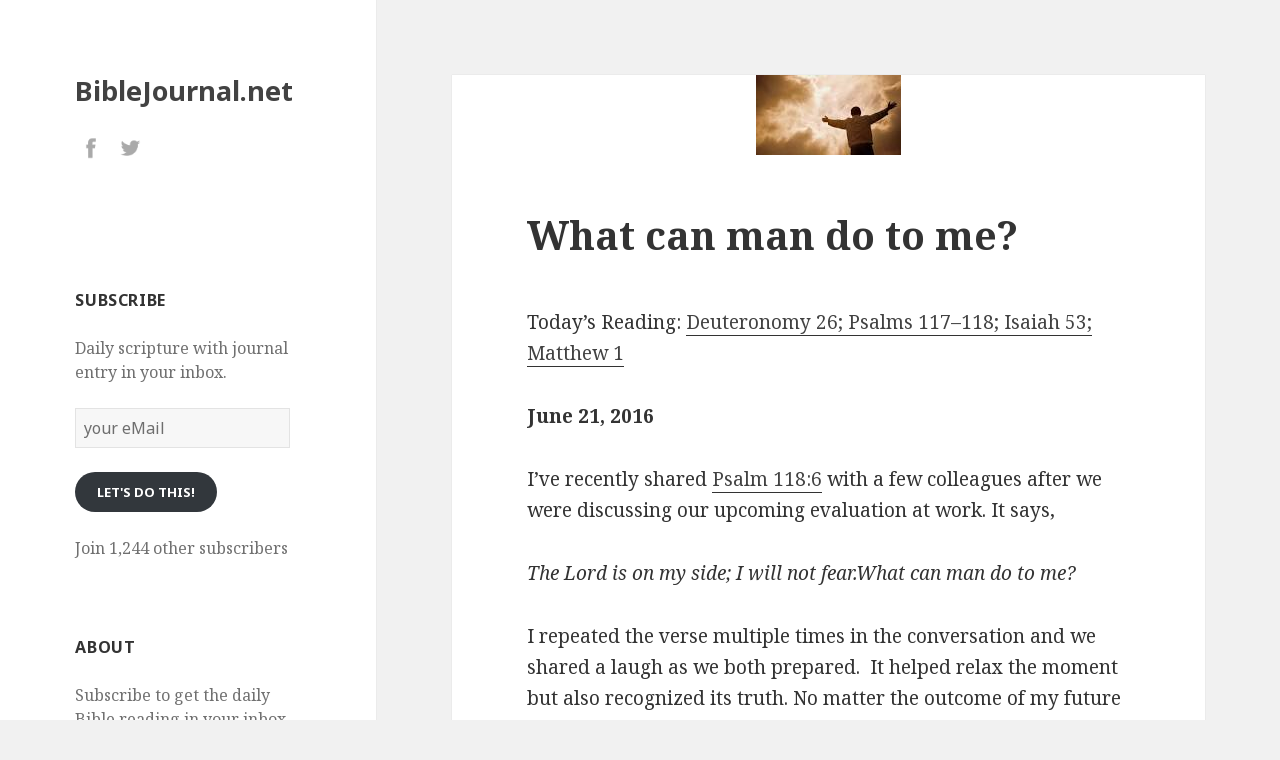

--- FILE ---
content_type: text/html; charset=UTF-8
request_url: https://www.biblejournal.net/2016/06/21/what-can-man-do-to-me/
body_size: 19451
content:
<!DOCTYPE html>
<html lang="en-US" class="no-js">
<head>
	<meta charset="UTF-8">
	<meta name="viewport" content="width=device-width">
	<link rel="profile" href="http://gmpg.org/xfn/11">
	<link rel="pingback" href="https://www.biblejournal.net/xmlrpc.php">
	<!--[if lt IE 9]>
	<script src="https://www.biblejournal.net/wp-content/themes/twentyfifteen-child/js/html5.js"></script>
	<![endif]-->
	<script>(function(html){html.className = html.className.replace(/\bno-js\b/,'js')})(document.documentElement);</script>
<title>What can man do to me? &#8211; BibleJournal.net</title>
<meta name='robots' content='max-image-preview:large' />
<!-- Jetpack Site Verification Tags -->
<meta name="google-site-verification" content="t3lQ4VBTDuqlMin1ql6s6BS8mZS2IGaxazB9vJzUraA" />
<link rel='dns-prefetch' href='//secure.gravatar.com' />
<link rel='dns-prefetch' href='//stats.wp.com' />
<link rel='dns-prefetch' href='//fonts.googleapis.com' />
<link rel='dns-prefetch' href='//v0.wordpress.com' />
<link rel='dns-prefetch' href='//widgets.wp.com' />
<link rel='dns-prefetch' href='//s0.wp.com' />
<link rel='dns-prefetch' href='//0.gravatar.com' />
<link rel='dns-prefetch' href='//1.gravatar.com' />
<link rel='dns-prefetch' href='//2.gravatar.com' />
<link rel='preconnect' href='//c0.wp.com' />
<link rel="alternate" type="application/rss+xml" title="BibleJournal.net &raquo; Feed" href="https://www.biblejournal.net/feed/" />
<link rel="alternate" type="application/rss+xml" title="BibleJournal.net &raquo; Comments Feed" href="https://www.biblejournal.net/comments/feed/" />
<link rel="alternate" type="application/rss+xml" title="BibleJournal.net &raquo; What can man do to me? Comments Feed" href="https://www.biblejournal.net/2016/06/21/what-can-man-do-to-me/feed/" />
<link rel="alternate" title="oEmbed (JSON)" type="application/json+oembed" href="https://www.biblejournal.net/wp-json/oembed/1.0/embed?url=https%3A%2F%2Fwww.biblejournal.net%2F2016%2F06%2F21%2Fwhat-can-man-do-to-me%2F" />
<link rel="alternate" title="oEmbed (XML)" type="text/xml+oembed" href="https://www.biblejournal.net/wp-json/oembed/1.0/embed?url=https%3A%2F%2Fwww.biblejournal.net%2F2016%2F06%2F21%2Fwhat-can-man-do-to-me%2F&#038;format=xml" />
		<!-- This site uses the Google Analytics by ExactMetrics plugin v8.11.1 - Using Analytics tracking - https://www.exactmetrics.com/ -->
		<!-- Note: ExactMetrics is not currently configured on this site. The site owner needs to authenticate with Google Analytics in the ExactMetrics settings panel. -->
					<!-- No tracking code set -->
				<!-- / Google Analytics by ExactMetrics -->
		<style id='wp-img-auto-sizes-contain-inline-css' type='text/css'>
img:is([sizes=auto i],[sizes^="auto," i]){contain-intrinsic-size:3000px 1500px}
/*# sourceURL=wp-img-auto-sizes-contain-inline-css */
</style>
<link rel='stylesheet' id='jetpack_related-posts-css' href='https://c0.wp.com/p/jetpack/15.4/modules/related-posts/related-posts.css' type='text/css' media='all' />
<style id='wp-emoji-styles-inline-css' type='text/css'>

	img.wp-smiley, img.emoji {
		display: inline !important;
		border: none !important;
		box-shadow: none !important;
		height: 1em !important;
		width: 1em !important;
		margin: 0 0.07em !important;
		vertical-align: -0.1em !important;
		background: none !important;
		padding: 0 !important;
	}
/*# sourceURL=wp-emoji-styles-inline-css */
</style>
<style id='wp-block-library-inline-css' type='text/css'>
:root{--wp-block-synced-color:#7a00df;--wp-block-synced-color--rgb:122,0,223;--wp-bound-block-color:var(--wp-block-synced-color);--wp-editor-canvas-background:#ddd;--wp-admin-theme-color:#007cba;--wp-admin-theme-color--rgb:0,124,186;--wp-admin-theme-color-darker-10:#006ba1;--wp-admin-theme-color-darker-10--rgb:0,107,160.5;--wp-admin-theme-color-darker-20:#005a87;--wp-admin-theme-color-darker-20--rgb:0,90,135;--wp-admin-border-width-focus:2px}@media (min-resolution:192dpi){:root{--wp-admin-border-width-focus:1.5px}}.wp-element-button{cursor:pointer}:root .has-very-light-gray-background-color{background-color:#eee}:root .has-very-dark-gray-background-color{background-color:#313131}:root .has-very-light-gray-color{color:#eee}:root .has-very-dark-gray-color{color:#313131}:root .has-vivid-green-cyan-to-vivid-cyan-blue-gradient-background{background:linear-gradient(135deg,#00d084,#0693e3)}:root .has-purple-crush-gradient-background{background:linear-gradient(135deg,#34e2e4,#4721fb 50%,#ab1dfe)}:root .has-hazy-dawn-gradient-background{background:linear-gradient(135deg,#faaca8,#dad0ec)}:root .has-subdued-olive-gradient-background{background:linear-gradient(135deg,#fafae1,#67a671)}:root .has-atomic-cream-gradient-background{background:linear-gradient(135deg,#fdd79a,#004a59)}:root .has-nightshade-gradient-background{background:linear-gradient(135deg,#330968,#31cdcf)}:root .has-midnight-gradient-background{background:linear-gradient(135deg,#020381,#2874fc)}:root{--wp--preset--font-size--normal:16px;--wp--preset--font-size--huge:42px}.has-regular-font-size{font-size:1em}.has-larger-font-size{font-size:2.625em}.has-normal-font-size{font-size:var(--wp--preset--font-size--normal)}.has-huge-font-size{font-size:var(--wp--preset--font-size--huge)}.has-text-align-center{text-align:center}.has-text-align-left{text-align:left}.has-text-align-right{text-align:right}.has-fit-text{white-space:nowrap!important}#end-resizable-editor-section{display:none}.aligncenter{clear:both}.items-justified-left{justify-content:flex-start}.items-justified-center{justify-content:center}.items-justified-right{justify-content:flex-end}.items-justified-space-between{justify-content:space-between}.screen-reader-text{border:0;clip-path:inset(50%);height:1px;margin:-1px;overflow:hidden;padding:0;position:absolute;width:1px;word-wrap:normal!important}.screen-reader-text:focus{background-color:#ddd;clip-path:none;color:#444;display:block;font-size:1em;height:auto;left:5px;line-height:normal;padding:15px 23px 14px;text-decoration:none;top:5px;width:auto;z-index:100000}html :where(.has-border-color){border-style:solid}html :where([style*=border-top-color]){border-top-style:solid}html :where([style*=border-right-color]){border-right-style:solid}html :where([style*=border-bottom-color]){border-bottom-style:solid}html :where([style*=border-left-color]){border-left-style:solid}html :where([style*=border-width]){border-style:solid}html :where([style*=border-top-width]){border-top-style:solid}html :where([style*=border-right-width]){border-right-style:solid}html :where([style*=border-bottom-width]){border-bottom-style:solid}html :where([style*=border-left-width]){border-left-style:solid}html :where(img[class*=wp-image-]){height:auto;max-width:100%}:where(figure){margin:0 0 1em}html :where(.is-position-sticky){--wp-admin--admin-bar--position-offset:var(--wp-admin--admin-bar--height,0px)}@media screen and (max-width:600px){html :where(.is-position-sticky){--wp-admin--admin-bar--position-offset:0px}}

/*# sourceURL=wp-block-library-inline-css */
</style><style id='global-styles-inline-css' type='text/css'>
:root{--wp--preset--aspect-ratio--square: 1;--wp--preset--aspect-ratio--4-3: 4/3;--wp--preset--aspect-ratio--3-4: 3/4;--wp--preset--aspect-ratio--3-2: 3/2;--wp--preset--aspect-ratio--2-3: 2/3;--wp--preset--aspect-ratio--16-9: 16/9;--wp--preset--aspect-ratio--9-16: 9/16;--wp--preset--color--black: #000000;--wp--preset--color--cyan-bluish-gray: #abb8c3;--wp--preset--color--white: #ffffff;--wp--preset--color--pale-pink: #f78da7;--wp--preset--color--vivid-red: #cf2e2e;--wp--preset--color--luminous-vivid-orange: #ff6900;--wp--preset--color--luminous-vivid-amber: #fcb900;--wp--preset--color--light-green-cyan: #7bdcb5;--wp--preset--color--vivid-green-cyan: #00d084;--wp--preset--color--pale-cyan-blue: #8ed1fc;--wp--preset--color--vivid-cyan-blue: #0693e3;--wp--preset--color--vivid-purple: #9b51e0;--wp--preset--gradient--vivid-cyan-blue-to-vivid-purple: linear-gradient(135deg,rgb(6,147,227) 0%,rgb(155,81,224) 100%);--wp--preset--gradient--light-green-cyan-to-vivid-green-cyan: linear-gradient(135deg,rgb(122,220,180) 0%,rgb(0,208,130) 100%);--wp--preset--gradient--luminous-vivid-amber-to-luminous-vivid-orange: linear-gradient(135deg,rgb(252,185,0) 0%,rgb(255,105,0) 100%);--wp--preset--gradient--luminous-vivid-orange-to-vivid-red: linear-gradient(135deg,rgb(255,105,0) 0%,rgb(207,46,46) 100%);--wp--preset--gradient--very-light-gray-to-cyan-bluish-gray: linear-gradient(135deg,rgb(238,238,238) 0%,rgb(169,184,195) 100%);--wp--preset--gradient--cool-to-warm-spectrum: linear-gradient(135deg,rgb(74,234,220) 0%,rgb(151,120,209) 20%,rgb(207,42,186) 40%,rgb(238,44,130) 60%,rgb(251,105,98) 80%,rgb(254,248,76) 100%);--wp--preset--gradient--blush-light-purple: linear-gradient(135deg,rgb(255,206,236) 0%,rgb(152,150,240) 100%);--wp--preset--gradient--blush-bordeaux: linear-gradient(135deg,rgb(254,205,165) 0%,rgb(254,45,45) 50%,rgb(107,0,62) 100%);--wp--preset--gradient--luminous-dusk: linear-gradient(135deg,rgb(255,203,112) 0%,rgb(199,81,192) 50%,rgb(65,88,208) 100%);--wp--preset--gradient--pale-ocean: linear-gradient(135deg,rgb(255,245,203) 0%,rgb(182,227,212) 50%,rgb(51,167,181) 100%);--wp--preset--gradient--electric-grass: linear-gradient(135deg,rgb(202,248,128) 0%,rgb(113,206,126) 100%);--wp--preset--gradient--midnight: linear-gradient(135deg,rgb(2,3,129) 0%,rgb(40,116,252) 100%);--wp--preset--font-size--small: 13px;--wp--preset--font-size--medium: 20px;--wp--preset--font-size--large: 36px;--wp--preset--font-size--x-large: 42px;--wp--preset--spacing--20: 0.44rem;--wp--preset--spacing--30: 0.67rem;--wp--preset--spacing--40: 1rem;--wp--preset--spacing--50: 1.5rem;--wp--preset--spacing--60: 2.25rem;--wp--preset--spacing--70: 3.38rem;--wp--preset--spacing--80: 5.06rem;--wp--preset--shadow--natural: 6px 6px 9px rgba(0, 0, 0, 0.2);--wp--preset--shadow--deep: 12px 12px 50px rgba(0, 0, 0, 0.4);--wp--preset--shadow--sharp: 6px 6px 0px rgba(0, 0, 0, 0.2);--wp--preset--shadow--outlined: 6px 6px 0px -3px rgb(255, 255, 255), 6px 6px rgb(0, 0, 0);--wp--preset--shadow--crisp: 6px 6px 0px rgb(0, 0, 0);}:where(.is-layout-flex){gap: 0.5em;}:where(.is-layout-grid){gap: 0.5em;}body .is-layout-flex{display: flex;}.is-layout-flex{flex-wrap: wrap;align-items: center;}.is-layout-flex > :is(*, div){margin: 0;}body .is-layout-grid{display: grid;}.is-layout-grid > :is(*, div){margin: 0;}:where(.wp-block-columns.is-layout-flex){gap: 2em;}:where(.wp-block-columns.is-layout-grid){gap: 2em;}:where(.wp-block-post-template.is-layout-flex){gap: 1.25em;}:where(.wp-block-post-template.is-layout-grid){gap: 1.25em;}.has-black-color{color: var(--wp--preset--color--black) !important;}.has-cyan-bluish-gray-color{color: var(--wp--preset--color--cyan-bluish-gray) !important;}.has-white-color{color: var(--wp--preset--color--white) !important;}.has-pale-pink-color{color: var(--wp--preset--color--pale-pink) !important;}.has-vivid-red-color{color: var(--wp--preset--color--vivid-red) !important;}.has-luminous-vivid-orange-color{color: var(--wp--preset--color--luminous-vivid-orange) !important;}.has-luminous-vivid-amber-color{color: var(--wp--preset--color--luminous-vivid-amber) !important;}.has-light-green-cyan-color{color: var(--wp--preset--color--light-green-cyan) !important;}.has-vivid-green-cyan-color{color: var(--wp--preset--color--vivid-green-cyan) !important;}.has-pale-cyan-blue-color{color: var(--wp--preset--color--pale-cyan-blue) !important;}.has-vivid-cyan-blue-color{color: var(--wp--preset--color--vivid-cyan-blue) !important;}.has-vivid-purple-color{color: var(--wp--preset--color--vivid-purple) !important;}.has-black-background-color{background-color: var(--wp--preset--color--black) !important;}.has-cyan-bluish-gray-background-color{background-color: var(--wp--preset--color--cyan-bluish-gray) !important;}.has-white-background-color{background-color: var(--wp--preset--color--white) !important;}.has-pale-pink-background-color{background-color: var(--wp--preset--color--pale-pink) !important;}.has-vivid-red-background-color{background-color: var(--wp--preset--color--vivid-red) !important;}.has-luminous-vivid-orange-background-color{background-color: var(--wp--preset--color--luminous-vivid-orange) !important;}.has-luminous-vivid-amber-background-color{background-color: var(--wp--preset--color--luminous-vivid-amber) !important;}.has-light-green-cyan-background-color{background-color: var(--wp--preset--color--light-green-cyan) !important;}.has-vivid-green-cyan-background-color{background-color: var(--wp--preset--color--vivid-green-cyan) !important;}.has-pale-cyan-blue-background-color{background-color: var(--wp--preset--color--pale-cyan-blue) !important;}.has-vivid-cyan-blue-background-color{background-color: var(--wp--preset--color--vivid-cyan-blue) !important;}.has-vivid-purple-background-color{background-color: var(--wp--preset--color--vivid-purple) !important;}.has-black-border-color{border-color: var(--wp--preset--color--black) !important;}.has-cyan-bluish-gray-border-color{border-color: var(--wp--preset--color--cyan-bluish-gray) !important;}.has-white-border-color{border-color: var(--wp--preset--color--white) !important;}.has-pale-pink-border-color{border-color: var(--wp--preset--color--pale-pink) !important;}.has-vivid-red-border-color{border-color: var(--wp--preset--color--vivid-red) !important;}.has-luminous-vivid-orange-border-color{border-color: var(--wp--preset--color--luminous-vivid-orange) !important;}.has-luminous-vivid-amber-border-color{border-color: var(--wp--preset--color--luminous-vivid-amber) !important;}.has-light-green-cyan-border-color{border-color: var(--wp--preset--color--light-green-cyan) !important;}.has-vivid-green-cyan-border-color{border-color: var(--wp--preset--color--vivid-green-cyan) !important;}.has-pale-cyan-blue-border-color{border-color: var(--wp--preset--color--pale-cyan-blue) !important;}.has-vivid-cyan-blue-border-color{border-color: var(--wp--preset--color--vivid-cyan-blue) !important;}.has-vivid-purple-border-color{border-color: var(--wp--preset--color--vivid-purple) !important;}.has-vivid-cyan-blue-to-vivid-purple-gradient-background{background: var(--wp--preset--gradient--vivid-cyan-blue-to-vivid-purple) !important;}.has-light-green-cyan-to-vivid-green-cyan-gradient-background{background: var(--wp--preset--gradient--light-green-cyan-to-vivid-green-cyan) !important;}.has-luminous-vivid-amber-to-luminous-vivid-orange-gradient-background{background: var(--wp--preset--gradient--luminous-vivid-amber-to-luminous-vivid-orange) !important;}.has-luminous-vivid-orange-to-vivid-red-gradient-background{background: var(--wp--preset--gradient--luminous-vivid-orange-to-vivid-red) !important;}.has-very-light-gray-to-cyan-bluish-gray-gradient-background{background: var(--wp--preset--gradient--very-light-gray-to-cyan-bluish-gray) !important;}.has-cool-to-warm-spectrum-gradient-background{background: var(--wp--preset--gradient--cool-to-warm-spectrum) !important;}.has-blush-light-purple-gradient-background{background: var(--wp--preset--gradient--blush-light-purple) !important;}.has-blush-bordeaux-gradient-background{background: var(--wp--preset--gradient--blush-bordeaux) !important;}.has-luminous-dusk-gradient-background{background: var(--wp--preset--gradient--luminous-dusk) !important;}.has-pale-ocean-gradient-background{background: var(--wp--preset--gradient--pale-ocean) !important;}.has-electric-grass-gradient-background{background: var(--wp--preset--gradient--electric-grass) !important;}.has-midnight-gradient-background{background: var(--wp--preset--gradient--midnight) !important;}.has-small-font-size{font-size: var(--wp--preset--font-size--small) !important;}.has-medium-font-size{font-size: var(--wp--preset--font-size--medium) !important;}.has-large-font-size{font-size: var(--wp--preset--font-size--large) !important;}.has-x-large-font-size{font-size: var(--wp--preset--font-size--x-large) !important;}
/*# sourceURL=global-styles-inline-css */
</style>

<style id='classic-theme-styles-inline-css' type='text/css'>
/*! This file is auto-generated */
.wp-block-button__link{color:#fff;background-color:#32373c;border-radius:9999px;box-shadow:none;text-decoration:none;padding:calc(.667em + 2px) calc(1.333em + 2px);font-size:1.125em}.wp-block-file__button{background:#32373c;color:#fff;text-decoration:none}
/*# sourceURL=/wp-includes/css/classic-themes.min.css */
</style>
<link rel='stylesheet' id='twentyfifteen-fonts-css' href='https://fonts.googleapis.com/css?family=Noto+Sans%3A400italic%2C700italic%2C400%2C700%7CNoto+Serif%3A400italic%2C700italic%2C400%2C700%7CInconsolata%3A400%2C700&#038;subset=latin%2Clatin-ext' type='text/css' media='all' />
<link rel='stylesheet' id='genericons-css' href='https://c0.wp.com/p/jetpack/15.4/_inc/genericons/genericons/genericons.css' type='text/css' media='all' />
<link rel='stylesheet' id='twentyfifteen-style-css' href='https://www.biblejournal.net/wp-content/themes/twentyfifteen-child/style.css?ver=6.9' type='text/css' media='all' />
<style id='twentyfifteen-style-inline-css' type='text/css'>

			.post-navigation .nav-next { background-image: url(https://www.biblejournal.net/wp-content/uploads/2016/06/tissot-woe-to-you-scribes-and-pharisees-747x483.jpg); border-top: 0; }
			.post-navigation .nav-next .post-title, .post-navigation .nav-next a:hover .post-title, .post-navigation .nav-next .meta-nav { color: #fff; }
			.post-navigation .nav-next a:before { background-color: rgba(0, 0, 0, 0.4); }
		
/*# sourceURL=twentyfifteen-style-inline-css */
</style>
<link rel='stylesheet' id='jetpack_likes-css' href='https://c0.wp.com/p/jetpack/15.4/modules/likes/style.css' type='text/css' media='all' />
<link rel='stylesheet' id='jetpack-subscriptions-css' href='https://c0.wp.com/p/jetpack/15.4/_inc/build/subscriptions/subscriptions.min.css' type='text/css' media='all' />
<link rel='stylesheet' id='sharedaddy-css' href='https://c0.wp.com/p/jetpack/15.4/modules/sharedaddy/sharing.css' type='text/css' media='all' />
<link rel='stylesheet' id='social-logos-css' href='https://c0.wp.com/p/jetpack/15.4/_inc/social-logos/social-logos.min.css' type='text/css' media='all' />
<script type="text/javascript" id="jetpack_related-posts-js-extra">
/* <![CDATA[ */
var related_posts_js_options = {"post_heading":"h4"};
//# sourceURL=jetpack_related-posts-js-extra
/* ]]> */
</script>
<script type="text/javascript" src="https://c0.wp.com/p/jetpack/15.4/_inc/build/related-posts/related-posts.min.js" id="jetpack_related-posts-js"></script>
<script type="text/javascript" src="https://c0.wp.com/c/6.9/wp-includes/js/jquery/jquery.min.js" id="jquery-core-js"></script>
<script type="text/javascript" src="https://c0.wp.com/c/6.9/wp-includes/js/jquery/jquery-migrate.min.js" id="jquery-migrate-js"></script>
<link rel="https://api.w.org/" href="https://www.biblejournal.net/wp-json/" /><link rel="alternate" title="JSON" type="application/json" href="https://www.biblejournal.net/wp-json/wp/v2/posts/2319" /><link rel="EditURI" type="application/rsd+xml" title="RSD" href="https://www.biblejournal.net/xmlrpc.php?rsd" />
<link rel="canonical" href="https://www.biblejournal.net/2016/06/21/what-can-man-do-to-me/" />
<link rel='shortlink' href='https://www.biblejournal.net/?p=2319' />
	<style>img#wpstats{display:none}</style>
		<style type="text/css">.recentcomments a{display:inline !important;padding:0 !important;margin:0 !important;}</style>
<!-- Jetpack Open Graph Tags -->
<meta property="og:type" content="article" />
<meta property="og:title" content="What can man do to me?" />
<meta property="og:url" content="https://www.biblejournal.net/2016/06/21/what-can-man-do-to-me/" />
<meta property="og:description" content="Today&#8217;s Reading: Deuteronomy 26; Psalms 117–118; Isaiah 53; Matthew 1 June 21, 2016 I&#8217;ve recently shared Psalm 118:6 with a few colleagues after we were discussing our upcoming evaluati…" />
<meta property="article:published_time" content="2016-06-21T09:00:22+00:00" />
<meta property="article:modified_time" content="2016-06-21T10:47:41+00:00" />
<meta property="article:author" content="https://www.facebook.com/biblejournalnet/" />
<meta property="og:site_name" content="BibleJournal.net" />
<meta property="og:image" content="https://www.biblejournal.net/wp-content/uploads/2016/06/psalms_118-6-1-300x300.jpg" />
<meta property="og:image:width" content="300" />
<meta property="og:image:height" content="300" />
<meta property="og:image:alt" content="psalms_118-6-1" />
<meta property="og:locale" content="en_US" />
<meta name="twitter:text:title" content="What can man do to me?" />
<meta name="twitter:image" content="https://www.biblejournal.net/wp-content/uploads/2016/06/psalms_118-6-1-300x300.jpg?w=640" />
<meta name="twitter:image:alt" content="psalms_118-6-1" />
<meta name="twitter:card" content="summary_large_image" />

<!-- End Jetpack Open Graph Tags -->
<link rel='stylesheet' id='jetpack-swiper-library-css' href='https://c0.wp.com/p/jetpack/15.4/_inc/blocks/swiper.css' type='text/css' media='all' />
<link rel='stylesheet' id='jetpack-carousel-css' href='https://c0.wp.com/p/jetpack/15.4/modules/carousel/jetpack-carousel.css' type='text/css' media='all' />
</head>

<body class="wp-singular post-template-default single single-post postid-2319 single-format-standard wp-theme-twentyfifteen-child">
<div id="page" class="hfeed site">
	<a class="skip-link screen-reader-text" href="#content">Skip to content</a>

	<div id="sidebar" class="sidebar">
		<header id="masthead" class="site-header" role="banner">
			<div class="site-branding">
										<p class="site-title"><a href="https://www.biblejournal.net/" rel="home">BibleJournal.net</a></p>
									<button class="secondary-toggle">Menu and widgets</button>
			</div><!-- .site-branding -->
		</header><!-- .site-header -->

			<div id="secondary" class="secondary">

		
		
					<div id="widget-area" class="widget-area" role="complementary">
				<aside id="text-3" class="widget widget_text">			<div class="textwidget"><div class="relative">
<a href="https://www.facebook.com/biblejournalnet" class="fade" target="_blank"><img src="/wp-content/uploads/2016/07/social_04.png" width="34px" height="30px" style="text-decoration:none;!important"></a>

<a href="https://twitter.com/biblejournalnet" class="fade" target="_blank"><img src="/wp-content/uploads/2016/07/social_05.png" width=34px  height="30px"></a>
</div></div>
		</aside><aside id="blog_subscription-2" class="widget widget_blog_subscription jetpack_subscription_widget"><h2 class="widget-title">Subscribe</h2>
			<div class="wp-block-jetpack-subscriptions__container">
			<form action="#" method="post" accept-charset="utf-8" id="subscribe-blog-blog_subscription-2"
				data-blog="104141775"
				data-post_access_level="everybody" >
									<div id="subscribe-text"><p>Daily scripture with journal entry in your inbox.</p>
</div>
										<p id="subscribe-email">
						<label id="jetpack-subscribe-label"
							class="screen-reader-text"
							for="subscribe-field-blog_subscription-2">
							your eMail						</label>
						<input type="email" name="email" autocomplete="email" required="required"
																					value=""
							id="subscribe-field-blog_subscription-2"
							placeholder="your eMail"
						/>
					</p>

					<p id="subscribe-submit"
											>
						<input type="hidden" name="action" value="subscribe"/>
						<input type="hidden" name="source" value="https://www.biblejournal.net/2016/06/21/what-can-man-do-to-me/"/>
						<input type="hidden" name="sub-type" value="widget"/>
						<input type="hidden" name="redirect_fragment" value="subscribe-blog-blog_subscription-2"/>
						<input type="hidden" id="_wpnonce" name="_wpnonce" value="80db492a48" /><input type="hidden" name="_wp_http_referer" value="/2016/06/21/what-can-man-do-to-me/" />						<button type="submit"
															class="wp-block-button__link"
																					name="jetpack_subscriptions_widget"
						>
							Let's do this!						</button>
					</p>
							</form>
							<div class="wp-block-jetpack-subscriptions__subscount">
					Join 1,244 other subscribers				</div>
						</div>
			
</aside><aside id="text-2" class="widget widget_text"><h2 class="widget-title">About</h2>			<div class="textwidget">Subscribe to get the daily Bible reading in your inbox. Each day someone will be journaling on the reading. The challenge is to read the word daily. We also want to encourage you to post your own journal entry in the comments. Interested in how this got started? <a href="https://www.biblejournal.net/2015/12/23/about/">Learn more.</a></div>
		</aside><aside id="search-2" class="widget widget_search"><h2 class="widget-title">Search for anything</h2><form role="search" method="get" class="search-form" action="https://www.biblejournal.net/">
				<label>
					<span class="screen-reader-text">Search for:</span>
					<input type="search" class="search-field" placeholder="Search &hellip;" value="" name="s" />
				</label>
				<input type="submit" class="search-submit screen-reader-text" value="Search" />
			</form></aside><aside id="tag_cloud-2" class="widget widget_tag_cloud"><h2 class="widget-title">Tags</h2><div class="tagcloud"><a href="https://www.biblejournal.net/tag/anxiety/" class="tag-cloud-link tag-link-597 tag-link-position-1" style="font-size: 9.6041666666667pt;" aria-label="anxiety (13 items)">anxiety</a>
<a href="https://www.biblejournal.net/tag/christmas/" class="tag-cloud-link tag-link-609 tag-link-position-2" style="font-size: 8.5833333333333pt;" aria-label="Christmas (11 items)">Christmas</a>
<a href="https://www.biblejournal.net/tag/david/" class="tag-cloud-link tag-link-878 tag-link-position-3" style="font-size: 10.770833333333pt;" aria-label="david (16 items)">david</a>
<a href="https://www.biblejournal.net/tag/faith/" class="tag-cloud-link tag-link-184 tag-link-position-4" style="font-size: 22pt;" aria-label="faith (99 items)">faith</a>
<a href="https://www.biblejournal.net/tag/fear/" class="tag-cloud-link tag-link-320 tag-link-position-5" style="font-size: 11.5pt;" aria-label="fear (18 items)">fear</a>
<a href="https://www.biblejournal.net/tag/finding-god/" class="tag-cloud-link tag-link-21 tag-link-position-6" style="font-size: 14.416666666667pt;" aria-label="Finding God (29 items)">Finding God</a>
<a href="https://www.biblejournal.net/tag/finding-truth/" class="tag-cloud-link tag-link-38 tag-link-position-7" style="font-size: 13.6875pt;" aria-label="finding truth (26 items)">finding truth</a>
<a href="https://www.biblejournal.net/tag/forgiveness/" class="tag-cloud-link tag-link-3 tag-link-position-8" style="font-size: 15.875pt;" aria-label="forgiveness (37 items)">forgiveness</a>
<a href="https://www.biblejournal.net/tag/glory/" class="tag-cloud-link tag-link-332 tag-link-position-9" style="font-size: 10.770833333333pt;" aria-label="glory (16 items)">glory</a>
<a href="https://www.biblejournal.net/tag/gods-plan/" class="tag-cloud-link tag-link-241 tag-link-position-10" style="font-size: 15.875pt;" aria-label="gods plan (37 items)">gods plan</a>
<a href="https://www.biblejournal.net/tag/gods-will/" class="tag-cloud-link tag-link-240 tag-link-position-11" style="font-size: 11.791666666667pt;" aria-label="gods will (19 items)">gods will</a>
<a href="https://www.biblejournal.net/tag/grace/" class="tag-cloud-link tag-link-211 tag-link-position-12" style="font-size: 19.958333333333pt;" aria-label="Grace (72 items)">Grace</a>
<a href="https://www.biblejournal.net/tag/gratitude/" class="tag-cloud-link tag-link-363 tag-link-position-13" style="font-size: 8.5833333333333pt;" aria-label="gratitude (11 items)">gratitude</a>
<a href="https://www.biblejournal.net/tag/heart/" class="tag-cloud-link tag-link-220 tag-link-position-14" style="font-size: 8.5833333333333pt;" aria-label="heart (11 items)">heart</a>
<a href="https://www.biblejournal.net/tag/holy-spirit/" class="tag-cloud-link tag-link-27 tag-link-position-15" style="font-size: 14.125pt;" aria-label="Holy Spirit (28 items)">Holy Spirit</a>
<a href="https://www.biblejournal.net/tag/hope/" class="tag-cloud-link tag-link-331 tag-link-position-16" style="font-size: 13.6875pt;" aria-label="hope (26 items)">hope</a>
<a href="https://www.biblejournal.net/tag/jesus/" class="tag-cloud-link tag-link-90 tag-link-position-17" style="font-size: 20.25pt;" aria-label="Jesus (74 items)">Jesus</a>
<a href="https://www.biblejournal.net/tag/joy/" class="tag-cloud-link tag-link-274 tag-link-position-18" style="font-size: 13.25pt;" aria-label="Joy (24 items)">Joy</a>
<a href="https://www.biblejournal.net/tag/judging-others/" class="tag-cloud-link tag-link-4 tag-link-position-19" style="font-size: 9.0208333333333pt;" aria-label="judging others (12 items)">judging others</a>
<a href="https://www.biblejournal.net/tag/leadership/" class="tag-cloud-link tag-link-48 tag-link-position-20" style="font-size: 12.958333333333pt;" aria-label="leadership (23 items)">leadership</a>
<a href="https://www.biblejournal.net/tag/light/" class="tag-cloud-link tag-link-41 tag-link-position-21" style="font-size: 9.0208333333333pt;" aria-label="light (12 items)">light</a>
<a href="https://www.biblejournal.net/tag/love/" class="tag-cloud-link tag-link-42 tag-link-position-22" style="font-size: 20.833333333333pt;" aria-label="Love (83 items)">Love</a>
<a href="https://www.biblejournal.net/tag/matthew/" class="tag-cloud-link tag-link-632 tag-link-position-23" style="font-size: 10.041666666667pt;" aria-label="Matthew (14 items)">Matthew</a>
<a href="https://www.biblejournal.net/tag/mercy/" class="tag-cloud-link tag-link-259 tag-link-position-24" style="font-size: 10.333333333333pt;" aria-label="mercy (15 items)">mercy</a>
<a href="https://www.biblejournal.net/tag/obedience/" class="tag-cloud-link tag-link-115 tag-link-position-25" style="font-size: 12.666666666667pt;" aria-label="obedience (22 items)">obedience</a>
<a href="https://www.biblejournal.net/tag/peace/" class="tag-cloud-link tag-link-26 tag-link-position-26" style="font-size: 16.166666666667pt;" aria-label="Peace (39 items)">Peace</a>
<a href="https://www.biblejournal.net/tag/praise/" class="tag-cloud-link tag-link-534 tag-link-position-27" style="font-size: 9.6041666666667pt;" aria-label="Praise (13 items)">Praise</a>
<a href="https://www.biblejournal.net/tag/prayer/" class="tag-cloud-link tag-link-372 tag-link-position-28" style="font-size: 15pt;" aria-label="prayer (32 items)">prayer</a>
<a href="https://www.biblejournal.net/tag/pride/" class="tag-cloud-link tag-link-148 tag-link-position-29" style="font-size: 9.6041666666667pt;" aria-label="Pride (13 items)">Pride</a>
<a href="https://www.biblejournal.net/tag/psalms/" class="tag-cloud-link tag-link-867 tag-link-position-30" style="font-size: 8.5833333333333pt;" aria-label="psalms (11 items)">psalms</a>
<a href="https://www.biblejournal.net/tag/purpose/" class="tag-cloud-link tag-link-489 tag-link-position-31" style="font-size: 10.041666666667pt;" aria-label="purpose (14 items)">purpose</a>
<a href="https://www.biblejournal.net/tag/redemption/" class="tag-cloud-link tag-link-29 tag-link-position-32" style="font-size: 9.6041666666667pt;" aria-label="Redemption (13 items)">Redemption</a>
<a href="https://www.biblejournal.net/tag/resurrection/" class="tag-cloud-link tag-link-25 tag-link-position-33" style="font-size: 8pt;" aria-label="Resurrection (10 items)">Resurrection</a>
<a href="https://www.biblejournal.net/tag/sacrifice/" class="tag-cloud-link tag-link-117 tag-link-position-34" style="font-size: 9.0208333333333pt;" aria-label="sacrifice (12 items)">sacrifice</a>
<a href="https://www.biblejournal.net/tag/salvation/" class="tag-cloud-link tag-link-28 tag-link-position-35" style="font-size: 16.3125pt;" aria-label="Salvation (40 items)">Salvation</a>
<a href="https://www.biblejournal.net/tag/sin/" class="tag-cloud-link tag-link-99 tag-link-position-36" style="font-size: 14.416666666667pt;" aria-label="sin (29 items)">sin</a>
<a href="https://www.biblejournal.net/tag/stress/" class="tag-cloud-link tag-link-370 tag-link-position-37" style="font-size: 9.6041666666667pt;" aria-label="stress (13 items)">stress</a>
<a href="https://www.biblejournal.net/tag/thanksgiving/" class="tag-cloud-link tag-link-397 tag-link-position-38" style="font-size: 8.5833333333333pt;" aria-label="thanksgiving (11 items)">thanksgiving</a>
<a href="https://www.biblejournal.net/tag/trust/" class="tag-cloud-link tag-link-229 tag-link-position-39" style="font-size: 19.083333333333pt;" aria-label="trust (62 items)">trust</a>
<a href="https://www.biblejournal.net/tag/trusting-god/" class="tag-cloud-link tag-link-198 tag-link-position-40" style="font-size: 13.395833333333pt;" aria-label="trusting God (25 items)">trusting God</a>
<a href="https://www.biblejournal.net/tag/truth/" class="tag-cloud-link tag-link-5 tag-link-position-41" style="font-size: 20.979166666667pt;" aria-label="truth (84 items)">truth</a>
<a href="https://www.biblejournal.net/tag/wisdom/" class="tag-cloud-link tag-link-78 tag-link-position-42" style="font-size: 17.625pt;" aria-label="wisdom (49 items)">wisdom</a>
<a href="https://www.biblejournal.net/tag/witness/" class="tag-cloud-link tag-link-617 tag-link-position-43" style="font-size: 8.5833333333333pt;" aria-label="witness (11 items)">witness</a>
<a href="https://www.biblejournal.net/tag/word/" class="tag-cloud-link tag-link-718 tag-link-position-44" style="font-size: 8.5833333333333pt;" aria-label="Word (11 items)">Word</a>
<a href="https://www.biblejournal.net/tag/worship/" class="tag-cloud-link tag-link-17 tag-link-position-45" style="font-size: 12.958333333333pt;" aria-label="worship (23 items)">worship</a></div>
</aside><aside id="recent-comments-2" class="widget widget_recent_comments"><h2 class="widget-title">Recent Comments from Site Guests</h2><ul id="recentcomments"><li class="recentcomments"><span class="comment-author-link"><a href="https://www.masomers.com/parable-of-the-fig-tree/" class="url" rel="ugc external nofollow">Parable of the Fig Tree &#8211; Bible studies</a></span> on <a href="https://www.biblejournal.net/2016/01/24/be-not-deceived/#comment-118">Be Not Deceived</a></li><li class="recentcomments"><span class="comment-author-link">Kevin</span> on <a href="https://www.biblejournal.net/2018/01/29/what-a-storm/#comment-117">What A Storm</a></li><li class="recentcomments"><span class="comment-author-link"><a href="http://masomers.com/" class="url" rel="ugc external nofollow">Michael Somers</a></span> on <a href="https://www.biblejournal.net/2018/01/19/more-thanks-more-joy/#comment-116">More thanks, more joy</a></li><li class="recentcomments"><span class="comment-author-link">Duane C Farrington</span> on <a href="https://www.biblejournal.net/2018/01/05/no-secrets/#comment-115">No Secrets</a></li><li class="recentcomments"><span class="comment-author-link">Mary Blaudow</span> on <a href="https://www.biblejournal.net/2017/12/24/before-your-feet-hit-the-floor/#comment-114">Before Your Feet Hit the Floor</a></li><li class="recentcomments"><span class="comment-author-link">Cindy Schaumburg</span> on <a href="https://www.biblejournal.net/2017/10/08/what-do-you-want/#comment-113">What Do You Want?</a></li><li class="recentcomments"><span class="comment-author-link">Simone Walsh</span> on <a href="https://www.biblejournal.net/2017/08/26/is-god-enough/#comment-112">Is God Enough?</a></li><li class="recentcomments"><span class="comment-author-link">Brad Arnold</span> on <a href="https://www.biblejournal.net/2017/08/27/heads-or-tails/#comment-111">Heads or Tails?</a></li><li class="recentcomments"><span class="comment-author-link">Brad Arnold</span> on <a href="https://www.biblejournal.net/2017/08/14/harden-not-your-heart/#comment-110">Harden Not Your Heart</a></li><li class="recentcomments"><span class="comment-author-link">Duane C Farrington</span> on <a href="https://www.biblejournal.net/2017/07/07/worthy-of-imitation/#comment-108">Worthy of imitation?</a></li><li class="recentcomments"><span class="comment-author-link">Brad Arnold</span> on <a href="https://www.biblejournal.net/2017/07/04/intro-to-philippians/#comment-107">Intro to Philippians</a></li><li class="recentcomments"><span class="comment-author-link">Ali Keller</span> on <a href="https://www.biblejournal.net/2017/06/23/go/#comment-106">Go</a></li><li class="recentcomments"><span class="comment-author-link">David LaFrance</span> on <a href="https://www.biblejournal.net/2017/06/01/comparison-and-gifts/#comment-105">Comparison and Gifts</a></li><li class="recentcomments"><span class="comment-author-link">Brad Arnold</span> on <a href="https://www.biblejournal.net/2017/05/29/intentional-purpose/#comment-104">Intentional Purpose</a></li><li class="recentcomments"><span class="comment-author-link">Jennifer Labadie Fromke</span> on <a href="https://www.biblejournal.net/2017/05/12/but-as-for-me-and-my-house-we-will-serve-the-lord/#comment-103">But as for me and my house, we will serve the LORD</a></li><li class="recentcomments"><span class="comment-author-link">Ken Snyder</span> on <a href="https://www.biblejournal.net/2017/04/29/constancy-of-purpose/#comment-102">Constancy of Purpose</a></li><li class="recentcomments"><span class="comment-author-link">David LaFrance</span> on <a href="https://www.biblejournal.net/2017/04/25/i-am-ready/#comment-101">I am Ready</a></li><li class="recentcomments"><span class="comment-author-link">Kevin</span> on <a href="https://www.biblejournal.net/2017/04/25/i-am-ready/#comment-100">I am Ready</a></li><li class="recentcomments"><span class="comment-author-link"><a href="http://masomers.com/" class="url" rel="ugc external nofollow">Michael Somers</a></span> on <a href="https://www.biblejournal.net/2017/03/28/hide-or-abide-in-our-true-vine/#comment-99">Abide in our True Vine</a></li><li class="recentcomments"><span class="comment-author-link">Kristin Wilken</span> on <a href="https://www.biblejournal.net/2017/03/03/one-green-bean/#comment-98">One Green Bean</a></li><li class="recentcomments"><span class="comment-author-link"><a href="http://masomers.com/" class="url" rel="ugc external nofollow">Michael Somers</a></span> on <a href="https://www.biblejournal.net/2017/02/28/pursuit-of-a-stress-free-life/#comment-97">Pursuit of a Stress Free Life</a></li><li class="recentcomments"><span class="comment-author-link">Kevin</span> on <a href="https://www.biblejournal.net/2017/02/27/our-father/#comment-96">Our Father</a></li><li class="recentcomments"><span class="comment-author-link"><a href="http://masomers.com/" class="url" rel="ugc external nofollow">Michael Somers</a></span> on <a href="https://www.biblejournal.net/2017/02/17/prepare-the-way-2/#comment-95">Prepare the Way</a></li><li class="recentcomments"><span class="comment-author-link">Marne</span> on <a href="https://www.biblejournal.net/2017/01/21/mercy/#comment-94">Mercy</a></li><li class="recentcomments"><span class="comment-author-link">Jane Harris</span> on <a href="https://www.biblejournal.net/2017/01/20/good-enough/#comment-93">Good Enough?</a></li><li class="recentcomments"><span class="comment-author-link">Duane C Farrington</span> on <a href="https://www.biblejournal.net/2017/01/06/perfect/#comment-92">Perfect</a></li><li class="recentcomments"><span class="comment-author-link">Jane Harris</span> on <a href="https://www.biblejournal.net/2016/12/23/prayer-to-trust-his-timing/#comment-91">Prayer to trust His timing</a></li><li class="recentcomments"><span class="comment-author-link"><a href="http://masomers.com/" class="url" rel="ugc external nofollow">Michael Somers</a></span> on <a href="https://www.biblejournal.net/2016/03/02/stewardship-the-shrewd-manager-and-heavenly-rewards/#comment-90">Stewardship, the Shrewd Manager and Heavenly Rewards</a></li><li class="recentcomments"><span class="comment-author-link">Jane Harris</span> on <a href="https://www.biblejournal.net/2016/12/16/yes-i-want-to-be-healed/#comment-89">Yes I want to be healed!</a></li><li class="recentcomments"><span class="comment-author-link">Jane Harris</span> on <a href="https://www.biblejournal.net/2016/11/11/what-are-you-thankful-for/#comment-88">What are you thankful for?</a></li><li class="recentcomments"><span class="comment-author-link">Jane Harris</span> on <a href="https://www.biblejournal.net/2016/11/18/you-are-my-brother-in-christ/#comment-87">You are my brother in Christ</a></li><li class="recentcomments"><span class="comment-author-link">Brad Arnold</span> on <a href="https://www.biblejournal.net/2016/11/10/beset-with-weakness/#comment-86">Beset With Weakness</a></li><li class="recentcomments"><span class="comment-author-link">Jane Harris</span> on <a href="https://www.biblejournal.net/2016/10/14/did-you-have-any-meaningful-conversations/#comment-85">Did you have any meaningful conversations?</a></li><li class="recentcomments"><span class="comment-author-link">Brad Arnold</span> on <a href="https://www.biblejournal.net/2016/10/10/3743/#comment-84">REJOICE</a></li><li class="recentcomments"><span class="comment-author-link"><a href="http://masomers.com/discerning-faith/" class="url" rel="ugc external nofollow">Discerning Faith &#8211; Good Books, Takeaways, Stories &amp; Lessons Learned</a></span> on <a href="https://www.biblejournal.net/2016/04/27/you-are-not-awesome/#comment-83">You are [not] awesome!</a></li><li class="recentcomments"><span class="comment-author-link">Marne</span> on <a href="https://www.biblejournal.net/2016/09/30/priorities/#comment-82">Priorities</a></li><li class="recentcomments"><span class="comment-author-link">Bj Armstrong</span> on <a href="https://www.biblejournal.net/2016/09/10/a-man-after-gods-own-heart/#comment-81">A Man After God&#8217;s Own Heart</a></li><li class="recentcomments"><span class="comment-author-link">Stacey Elaine</span> on <a href="https://www.biblejournal.net/2016/09/02/wedding-invitation/#comment-80">Wedding Invitation</a></li><li class="recentcomments"><span class="comment-author-link">Jane Harris</span> on <a href="https://www.biblejournal.net/2016/07/22/blind-but-now-i-see/#comment-79">Blind but now I see</a></li><li class="recentcomments"><span class="comment-author-link">Marne</span> on <a href="https://www.biblejournal.net/2016/07/08/acts/#comment-78">ACTS</a></li><li class="recentcomments"><span class="comment-author-link">Jane Harris</span> on <a href="https://www.biblejournal.net/2016/07/08/acts/#comment-77">ACTS</a></li><li class="recentcomments"><span class="comment-author-link">Jillian McGriff</span> on <a href="https://www.biblejournal.net/2016/06/27/the-not-so-promised-land/#comment-76">The Not So Promised Land</a></li><li class="recentcomments"><span class="comment-author-link">Brad Arnold</span> on <a href="https://www.biblejournal.net/2016/06/27/the-not-so-promised-land/#comment-75">The Not So Promised Land</a></li><li class="recentcomments"><span class="comment-author-link">Jane Harris</span> on <a href="https://www.biblejournal.net/2016/06/24/i-run-to-you-now/#comment-74">I run to you now</a></li><li class="recentcomments"><span class="comment-author-link">Brad Arnold</span> on <a href="https://www.biblejournal.net/2016/06/23/the-great-stone-face/#comment-73">The Great Stone Face</a></li><li class="recentcomments"><span class="comment-author-link">Jane Harris</span> on <a href="https://www.biblejournal.net/2016/06/17/the-fear-of-the-lord-is-the-beginning-of-wisdom/#comment-72">The Fear of the Lord</a></li><li class="recentcomments"><span class="comment-author-link">Kevin</span> on <a href="https://www.biblejournal.net/2016/06/13/conquering-the-beast/#comment-71">Conquering the Beast</a></li><li class="recentcomments"><span class="comment-author-link">Jane Harris</span> on <a href="https://www.biblejournal.net/2016/06/10/why-doesnt-everyone-worship-jesus-like-that/#comment-70">Why doesn&#8217;t everyone worship Jesus like that?</a></li><li class="recentcomments"><span class="comment-author-link">Jane Harris</span> on <a href="https://www.biblejournal.net/2016/05/20/it-is-good-to-be-near-god/#comment-69">It is good to be near God</a></li><li class="recentcomments"><span class="comment-author-link">Jane Harris</span> on <a href="https://www.biblejournal.net/2016/05/23/52316/#comment-67">In the Day of Trouble I Seek the Lord</a></li><li class="recentcomments"><span class="comment-author-link">Jane Harris</span> on <a href="https://www.biblejournal.net/2016/05/16/display-your-power-o-god-as-you-have-in-the-past/#comment-66">Display your power, O God</a></li><li class="recentcomments"><span class="comment-author-link">Kris Walker</span> on <a href="https://www.biblejournal.net/2023/02/28/here-be-dragons/#comment-62">Here Be Dragons</a></li><li class="recentcomments"><span class="comment-author-link">Brad Arnold</span> on <a href="https://www.biblejournal.net/2016/04/21/itching-ears/#comment-61">Itching Ears</a></li><li class="recentcomments"><span class="comment-author-link">Brad Arnold</span> on <a href="https://www.biblejournal.net/2016/04/18/dead-weight/#comment-60">Dead Weight</a></li><li class="recentcomments"><span class="comment-author-link">Jane Harris</span> on <a href="https://www.biblejournal.net/2016/04/15/training-plan/#comment-59">Training Plan</a></li><li class="recentcomments"><span class="comment-author-link">Jane Harris</span> on <a href="https://www.biblejournal.net/2016/04/08/contradiction/#comment-54">Contradiction?</a></li><li class="recentcomments"><span class="comment-author-link">David LaFrance</span> on <a href="https://www.biblejournal.net/2016/03/29/past-and-future/#comment-52">Past, Present, and Future</a></li><li class="recentcomments"><span class="comment-author-link"><a href="http://masomers.com/" class="url" rel="ugc external nofollow">Michael Somers</a></span> on <a href="https://www.biblejournal.net/2016/03/29/past-and-future/#comment-49">Past, Present, and Future</a></li><li class="recentcomments"><span class="comment-author-link">Jane Harris</span> on <a href="https://www.biblejournal.net/2016/03/26/wise-counsel/#comment-48">Wise counsel</a></li><li class="recentcomments"><span class="comment-author-link">Jane Harris</span> on <a href="https://www.biblejournal.net/2016/03/28/not-one/#comment-47">Not One</a></li><li class="recentcomments"><span class="comment-author-link">Marci Rich</span> on <a href="https://www.biblejournal.net/2016/03/25/scottish-granny/#comment-46">Scottish Granny</a></li><li class="recentcomments"><span class="comment-author-link">bjbushue</span> on <a href="https://www.biblejournal.net/2016/03/11/boast-in-the-lord/#comment-44">Boast in the Lord</a></li><li class="recentcomments"><span class="comment-author-link"><a href="http://masomers.com/" class="url" rel="ugc external nofollow">Michael Somers</a></span> on <a href="https://www.biblejournal.net/2016/01/26/before-and-after/#comment-42">Before and After</a></li><li class="recentcomments"><span class="comment-author-link"><a href="http://masomers.com/" class="url" rel="ugc external nofollow">Michael Somers</a></span> on <a href="https://www.biblejournal.net/2016/02/15/wisdom-of-the-spirit/#comment-41">Wisdom of the Holy Spirit</a></li><li class="recentcomments"><span class="comment-author-link">Marne</span> on <a href="https://www.biblejournal.net/2016/02/13/good-news/#comment-40">Good News!</a></li><li class="recentcomments"><span class="comment-author-link">Marne</span> on <a href="https://www.biblejournal.net/2016/02/06/favor/#comment-39">Favor</a></li><li class="recentcomments"><span class="comment-author-link">Rick Jebb</span> on <a href="https://www.biblejournal.net/2016/01/28/the-price-of-sin/#comment-37">The Price of Sin and the Value of Grace.</a></li><li class="recentcomments"><span class="comment-author-link">Jane Harris</span> on <a href="https://www.biblejournal.net/2016/01/28/the-price-of-sin/#comment-36">The Price of Sin and the Value of Grace.</a></li><li class="recentcomments"><span class="comment-author-link">Jane Harris</span> on <a href="https://www.biblejournal.net/2016/01/26/before-and-after/#comment-35">Before and After</a></li><li class="recentcomments"><span class="comment-author-link">Marne</span> on <a href="https://www.biblejournal.net/2016/01/26/before-and-after/#comment-34">Before and After</a></li><li class="recentcomments"><span class="comment-author-link">Rick Jebb</span> on <a href="https://www.biblejournal.net/2016/01/26/before-and-after/#comment-33">Before and After</a></li><li class="recentcomments"><span class="comment-author-link">Jane Harris</span> on <a href="https://www.biblejournal.net/2016/01/25/isaac-relocates/#comment-31">Isaac Relocates</a></li><li class="recentcomments"><span class="comment-author-link">Rick Jebb</span> on <a href="https://www.biblejournal.net/2016/01/24/be-not-deceived/#comment-30">Be Not Deceived</a></li><li class="recentcomments"><span class="comment-author-link">Rick Jebb</span> on <a href="https://www.biblejournal.net/2016/01/23/leadership-prayers/#comment-29">Building Together</a></li><li class="recentcomments"><span class="comment-author-link">Marne</span> on <a href="https://www.biblejournal.net/2016/01/22/few-are-chosen/#comment-28">Few Are Chosen</a></li><li class="recentcomments"><span class="comment-author-link">Rick Jebb</span> on <a href="https://www.biblejournal.net/2016/01/21/faith-and-trust/#comment-27">Faith and Trust</a></li><li class="recentcomments"><span class="comment-author-link">Jane Harris</span> on <a href="https://www.biblejournal.net/2016/01/20/leadership/#comment-26">Growing Leaders</a></li><li class="recentcomments"><span class="comment-author-link">Jane Harris</span> on <a href="https://www.biblejournal.net/2016/01/19/obstinate/#comment-25">Obstinate</a></li><li class="recentcomments"><span class="comment-author-link">Jane Harris</span> on <a href="https://www.biblejournal.net/2016/01/17/a-changed-life/#comment-24">A Changed Life</a></li><li class="recentcomments"><span class="comment-author-link">Jane Harris</span> on <a href="https://www.biblejournal.net/2016/01/14/son-of-god/#comment-23">Son of God</a></li><li class="recentcomments"><span class="comment-author-link"><a href="http://masomers.com/" class="url" rel="ugc external nofollow">Michael Somers</a></span> on <a href="https://www.biblejournal.net/2016/01/14/son-of-god/#comment-22">Son of God</a></li><li class="recentcomments"><span class="comment-author-link">Marne</span> on <a href="https://www.biblejournal.net/2016/01/14/son-of-god/#comment-21">Son of God</a></li><li class="recentcomments"><span class="comment-author-link">Richard Jebb</span> on <a href="https://www.biblejournal.net/2016/01/04/january-4-2015/#comment-20">Sacrifice</a></li><li class="recentcomments"><span class="comment-author-link">Richard Jebb</span> on <a href="https://www.biblejournal.net/2016/01/04/january-4-2015/#comment-19">Sacrifice</a></li><li class="recentcomments"><span class="comment-author-link">BJ Armstrong</span> on <a href="https://www.biblejournal.net/2016/01/13/230/#comment-18">Choices</a></li><li class="recentcomments"><span class="comment-author-link">Jane Harris</span> on <a href="https://www.biblejournal.net/2016/01/12/january-12th-2016/#comment-17">Dangerous Witness, Love Ridiculous</a></li><li class="recentcomments"><span class="comment-author-link"><a href="http://masomers.com/" class="url" rel="ugc external nofollow">Michael Somers</a></span> on <a href="https://www.biblejournal.net/2016/01/12/january-12th-2016/#comment-16">Dangerous Witness, Love Ridiculous</a></li><li class="recentcomments"><span class="comment-author-link">Jane Harris</span> on <a href="https://www.biblejournal.net/2016/01/13/230/#comment-15">Choices</a></li><li class="recentcomments"><span class="comment-author-link">Marne</span> on <a href="https://www.biblejournal.net/2016/01/12/january-12th-2016/#comment-14">Dangerous Witness, Love Ridiculous</a></li><li class="recentcomments"><span class="comment-author-link"><a href="http://masomers.com/" class="url" rel="ugc external nofollow">Michael Somers</a></span> on <a href="https://www.biblejournal.net/2016/01/11/listening-faith/#comment-13">Listening Faith</a></li><li class="recentcomments"><span class="comment-author-link">Jane Harris</span> on <a href="https://www.biblejournal.net/2016/01/11/listening-faith/#comment-12">Listening Faith</a></li><li class="recentcomments"><span class="comment-author-link">Jon Harris</span> on <a href="https://www.biblejournal.net/2016/01/06/the-great-flood/#comment-11">The Great Flood</a></li><li class="recentcomments"><span class="comment-author-link">Rich Beasley</span> on <a href="https://www.biblejournal.net/2016/01/06/the-great-flood/#comment-9">The Great Flood</a></li><li class="recentcomments"><span class="comment-author-link">Rich Beasley</span> on <a href="https://www.biblejournal.net/2016/01/09/a-pure-heart/#comment-8">A Pure Heart</a></li><li class="recentcomments"><span class="comment-author-link">Duane C Farrington</span> on <a href="https://www.biblejournal.net/2016/01/04/january-4-2015/#comment-7">Sacrifice</a></li><li class="recentcomments"><span class="comment-author-link">Jane Harris</span> on <a href="https://www.biblejournal.net/2016/01/04/january-4-2015/#comment-6">Sacrifice</a></li><li class="recentcomments"><span class="comment-author-link">Duane C Farrington</span> on <a href="https://www.biblejournal.net/2016/01/03/timing/#comment-5">Timing</a></li><li class="recentcomments"><span class="comment-author-link">Jane Harris</span> on <a href="https://www.biblejournal.net/2016/01/02/cut-to-the-heart/#comment-4">Cut to the Heart</a></li></ul></aside>			</div><!-- .widget-area -->
		
	</div><!-- .secondary -->

	</div><!-- .sidebar -->

	<div id="content" class="site-content">

	<div id="primary" class="content-area">
		<main id="main" class="site-main" role="main">

		
<article id="post-2319" class="post-2319 post type-post status-publish format-standard has-post-thumbnail hentry category-uncategorized tag-fear tag-love tag-trust">
	
	<div class="post-thumbnail">
		<img width="145" height="80" src="https://www.biblejournal.net/wp-content/uploads/2016/06/reaching.jpg" class="attachment-post-thumbnail size-post-thumbnail wp-post-image" alt="" decoding="async" data-attachment-id="2380" data-permalink="https://www.biblejournal.net/2016/06/21/what-can-man-do-to-me/reaching/" data-orig-file="https://www.biblejournal.net/wp-content/uploads/2016/06/reaching.jpg" data-orig-size="145,80" data-comments-opened="1" data-image-meta="{&quot;aperture&quot;:&quot;0&quot;,&quot;credit&quot;:&quot;&quot;,&quot;camera&quot;:&quot;&quot;,&quot;caption&quot;:&quot;&quot;,&quot;created_timestamp&quot;:&quot;0&quot;,&quot;copyright&quot;:&quot;&quot;,&quot;focal_length&quot;:&quot;0&quot;,&quot;iso&quot;:&quot;0&quot;,&quot;shutter_speed&quot;:&quot;0&quot;,&quot;title&quot;:&quot;&quot;,&quot;orientation&quot;:&quot;0&quot;}" data-image-title="reaching" data-image-description="" data-image-caption="" data-medium-file="https://www.biblejournal.net/wp-content/uploads/2016/06/reaching.jpg" data-large-file="https://www.biblejournal.net/wp-content/uploads/2016/06/reaching.jpg" />	</div><!-- .post-thumbnail -->

	
	<header class="entry-header">
		<h1 class="entry-title">What can man do to me?</h1>	</header><!-- .entry-header -->

	<div class="entry-content">
		<p>Today&#8217;s Reading: <span data-sheets-value="{&quot;1&quot;:2,&quot;2&quot;:&quot;Deuteronomy 26; Psalms 117\u2013118; Isaiah 53; Matthew 1&quot;}" data-sheets-userformat="{&quot;2&quot;:276736,&quot;11&quot;:0,&quot;14&quot;:{&quot;1&quot;:2,&quot;2&quot;:255},&quot;15&quot;:&quot;Calibri&quot;,&quot;16&quot;:11,&quot;21&quot;:1}"><a class="in-cell-link" href="https://www.biblegateway.com/reading-plans/mcheyne/2016/06/21?version=ESV" target="_blank">Deuteronomy 26; Psalms 117–118; Isaiah 53; Matthew 1</a></span></p>
<p><strong>June 21, 2016</strong></p>
<p>I&#8217;ve recently shared Psalm 118:6 with a few colleagues after we were discussing our upcoming evaluation at work. It says,</p>
<p><em>The Lord is on my side; I will not fear.</em><em>What can man do to me? </em></p>
<p>I repeated the verse multiple times in the conversation and we shared a laugh as we both prepared.  It helped relax the moment but also recognized its truth. No matter the outcome of my future meeting, I was reminded about God&#8217;s plan for us.  Honestly, I share this verse more often now and it serves as a wake up call once I&#8217;ve got myself focused on others. Hebrews 13:6 also shares these words and is a shining light in the darkness of trying to always please others.</p>
<p>Growing up I displayed many insecurities through my poverty lifestyle, dysfunctional events, and lack of an earthly father struggle.  My connection with a heavenly father wasn&#8217;t present and it showed.  In my mind attempting to think, say, and act the way I thought others wanted was my number one priority. Many people can act this way, it helps people to fit in.  It was truly the opposite of Psalm 118:6-8.  I cared more what others wanted or thought of me and less about God.  I was truly blind. This was and is an emotional trap for people when you are always trying to please others.  The truth is this doesn&#8217;t change to often with years, status, or money.  <strong>The factor is our relationship with God</strong>.</p>
<p>Rick Warren says in the article, &#8221; <a href="http://rickwarren.org/devotional/english/you-can't-please-everybody">You Can&#8217;t Please Everybody</a>&#8221; that &#8220;<em>Even God can&#8217;t please everyone. Only a fool would try to do what even God can&#8217;t do.</em>&#8221; Proverbs 29:25 connects with this statement by saying; <em>The fear of man lays a snare, but whoever trusts in the Lord is safe.  </em>Personally, I needed a lot of E.G.R. (extra grace required) when I made most of my decisions based on others and my own selfish desires. It&#8217;s important to remember these commands presently  in our day of age when we are quick to make decisions based on a desire to  please man.  We need to trust in the Lord for all things. We need to examine our heart.  <em>How&#8217;s it looking? Am I currently seeking the favor of men, or of the Lord? </em></p>
<p>In<a href="http://www.desiringgod.org/articles/does-it-matter-what-others-think"> Does It Matter What Others Think</a> by John Piper, the litmus test is whether Christ looks great in the way we live? Looking at Philippians 1:19-20  asks ourselves, &#8220;<em>Is Christ magnified in our bodies whether by life or by death?&#8221;</em></p>
<p>Each day we must put our trust in something or someone.  Are you willing to put your trust in God to guide you in all your earthly decisions and to our eternal destination? <img fetchpriority="high" decoding="async" data-attachment-id="2379" data-permalink="https://www.biblejournal.net/2016/06/21/what-can-man-do-to-me/psalms_118-6-1/" data-orig-file="https://www.biblejournal.net/wp-content/uploads/2016/06/psalms_118-6-1.jpg" data-orig-size="324,324" data-comments-opened="1" data-image-meta="{&quot;aperture&quot;:&quot;0&quot;,&quot;credit&quot;:&quot;&quot;,&quot;camera&quot;:&quot;&quot;,&quot;caption&quot;:&quot;&quot;,&quot;created_timestamp&quot;:&quot;0&quot;,&quot;copyright&quot;:&quot;&quot;,&quot;focal_length&quot;:&quot;0&quot;,&quot;iso&quot;:&quot;0&quot;,&quot;shutter_speed&quot;:&quot;0&quot;,&quot;title&quot;:&quot;&quot;,&quot;orientation&quot;:&quot;0&quot;}" data-image-title="psalms_118-6-1" data-image-description="" data-image-caption="" data-medium-file="https://www.biblejournal.net/wp-content/uploads/2016/06/psalms_118-6-1-300x300.jpg" data-large-file="https://www.biblejournal.net/wp-content/uploads/2016/06/psalms_118-6-1.jpg" class="size-medium wp-image-2379 alignright" src="https://www.biblejournal.net/wp-content/uploads/2016/06/psalms_118-6-1-300x300.jpg" alt="psalms_118-6-1" width="300" height="300" srcset="https://www.biblejournal.net/wp-content/uploads/2016/06/psalms_118-6-1-300x300.jpg 300w, https://www.biblejournal.net/wp-content/uploads/2016/06/psalms_118-6-1-150x150.jpg 150w, https://www.biblejournal.net/wp-content/uploads/2016/06/psalms_118-6-1.jpg 324w" sizes="(max-width: 300px) 100vw, 300px" /></p>
<div class="sharedaddy sd-sharing-enabled"><div class="robots-nocontent sd-block sd-social sd-social-icon sd-sharing"><h3 class="sd-title">Share this:</h3><div class="sd-content"><ul><li class="share-facebook"><a rel="nofollow noopener noreferrer"
				data-shared="sharing-facebook-2319"
				class="share-facebook sd-button share-icon no-text"
				href="https://www.biblejournal.net/2016/06/21/what-can-man-do-to-me/?share=facebook"
				target="_blank"
				aria-labelledby="sharing-facebook-2319"
				>
				<span id="sharing-facebook-2319" hidden>Click to share on Facebook (Opens in new window)</span>
				<span>Facebook</span>
			</a></li><li class="share-linkedin"><a rel="nofollow noopener noreferrer"
				data-shared="sharing-linkedin-2319"
				class="share-linkedin sd-button share-icon no-text"
				href="https://www.biblejournal.net/2016/06/21/what-can-man-do-to-me/?share=linkedin"
				target="_blank"
				aria-labelledby="sharing-linkedin-2319"
				>
				<span id="sharing-linkedin-2319" hidden>Click to share on LinkedIn (Opens in new window)</span>
				<span>LinkedIn</span>
			</a></li><li class="share-twitter"><a rel="nofollow noopener noreferrer"
				data-shared="sharing-twitter-2319"
				class="share-twitter sd-button share-icon no-text"
				href="https://www.biblejournal.net/2016/06/21/what-can-man-do-to-me/?share=twitter"
				target="_blank"
				aria-labelledby="sharing-twitter-2319"
				>
				<span id="sharing-twitter-2319" hidden>Click to share on X (Opens in new window)</span>
				<span>X</span>
			</a></li><li class="share-end"></li></ul></div></div></div><div class='sharedaddy sd-block sd-like jetpack-likes-widget-wrapper jetpack-likes-widget-unloaded' id='like-post-wrapper-104141775-2319-697048e129a75' data-src='https://widgets.wp.com/likes/?ver=15.4#blog_id=104141775&amp;post_id=2319&amp;origin=www.biblejournal.net&amp;obj_id=104141775-2319-697048e129a75' data-name='like-post-frame-104141775-2319-697048e129a75' data-title='Like or Reblog'><h3 class="sd-title">Like this:</h3><div class='likes-widget-placeholder post-likes-widget-placeholder' style='height: 55px;'><span class='button'><span>Like</span></span> <span class="loading">Loading...</span></div><span class='sd-text-color'></span><a class='sd-link-color'></a></div>
<div id='jp-relatedposts' class='jp-relatedposts' >
	<h3 class="jp-relatedposts-headline"><em>Related</em></h3>
</div>	</div><!-- .entry-content -->

	
	<footer class="entry-footer">
		<span class="posted-on"><span class="screen-reader-text">Posted on </span><a href="https://www.biblejournal.net/2016/06/21/what-can-man-do-to-me/" rel="bookmark"><time class="entry-date published" datetime="2016-06-21T04:00:22-05:00">June 21, 2016</time><time class="updated" datetime="2016-06-21T05:47:41-05:00">June 21, 2016</time></a></span><span class="byline"><span class="author vcard"><span class="screen-reader-text">Author </span><a class="url fn n" href="https://www.biblejournal.net/author/david-lafrance/">David LaFrance</a></span></span><span class="cat-links"><span class="screen-reader-text">Categories </span><a href="https://www.biblejournal.net/category/uncategorized/" rel="category tag">Uncategorized</a></span><span class="tags-links"><span class="screen-reader-text">Tags </span><a href="https://www.biblejournal.net/tag/fear/" rel="tag">fear</a>, <a href="https://www.biblejournal.net/tag/love/" rel="tag">Love</a>, <a href="https://www.biblejournal.net/tag/trust/" rel="tag">trust</a></span>			</footer><!-- .entry-footer -->

</article><!-- #post-## -->

<div id="disqus_thread"></div>

	<nav class="navigation post-navigation" aria-label="Posts">
		<h2 class="screen-reader-text">Post navigation</h2>
		<div class="nav-links"><div class="nav-previous"><a href="https://www.biblejournal.net/2016/06/20/sold-for-nothing/" rel="prev"><span class="meta-nav" aria-hidden="true">Previous</span> <span class="screen-reader-text">Previous post:</span> <span class="post-title">Sold For Nothing</span></a></div><div class="nav-next"><a href="https://www.biblejournal.net/2016/06/22/gods-law-loves-you-too/" rel="next"><span class="meta-nav" aria-hidden="true">Next</span> <span class="screen-reader-text">Next post:</span> <span class="post-title">God’s law loves you too</span></a></div></div>
	</nav>
		</main><!-- .site-main -->
	</div><!-- .content-area -->


	</div><!-- .site-content -->

	<footer id="colophon" class="site-footer" role="contentinfo">
		<div class="site-info">
						<a href="https://wordpress.org/">Powered by WordPress</a>
		</div><!-- .site-info -->
	</footer><!-- .site-footer -->

</div><!-- .site -->

<script type="speculationrules">
{"prefetch":[{"source":"document","where":{"and":[{"href_matches":"/*"},{"not":{"href_matches":["/wp-*.php","/wp-admin/*","/wp-content/uploads/*","/wp-content/*","/wp-content/plugins/*","/wp-content/themes/twentyfifteen-child/*","/*\\?(.+)"]}},{"not":{"selector_matches":"a[rel~=\"nofollow\"]"}},{"not":{"selector_matches":".no-prefetch, .no-prefetch a"}}]},"eagerness":"conservative"}]}
</script>
<script>
	var refTagger = {
		settings: {
			bibleVersion: "ESV",
			libronixBibleVersion: "ESV",
			addLogosLink: false,
			appendIconToLibLinks: false,
			libronixLinkIcon: "dark",
			noSearchClassNames: [],
			useTooltip: true,
			noSearchTagNames: ["h1", "h2", "h3"],
			linksOpenNewWindow: true,
			convertHyperlinks: false,
			caseInsensitive: true,
			tagChapters: false 
		}
	};

	(function(d, t) {
		var g = d.createElement(t), s = d.getElementsByTagName(t)[0];
		g.src = 'https://api.reftagger.com/v2/reftagger.js';
		s.parentNode.insertBefore(g, s);
	}(document, 'script'));
</script>
		<div id="jp-carousel-loading-overlay">
			<div id="jp-carousel-loading-wrapper">
				<span id="jp-carousel-library-loading">&nbsp;</span>
			</div>
		</div>
		<div class="jp-carousel-overlay" style="display: none;">

		<div class="jp-carousel-container">
			<!-- The Carousel Swiper -->
			<div
				class="jp-carousel-wrap swiper jp-carousel-swiper-container jp-carousel-transitions"
				itemscope
				itemtype="https://schema.org/ImageGallery">
				<div class="jp-carousel swiper-wrapper"></div>
				<div class="jp-swiper-button-prev swiper-button-prev">
					<svg width="25" height="24" viewBox="0 0 25 24" fill="none" xmlns="http://www.w3.org/2000/svg">
						<mask id="maskPrev" mask-type="alpha" maskUnits="userSpaceOnUse" x="8" y="6" width="9" height="12">
							<path d="M16.2072 16.59L11.6496 12L16.2072 7.41L14.8041 6L8.8335 12L14.8041 18L16.2072 16.59Z" fill="white"/>
						</mask>
						<g mask="url(#maskPrev)">
							<rect x="0.579102" width="23.8823" height="24" fill="#FFFFFF"/>
						</g>
					</svg>
				</div>
				<div class="jp-swiper-button-next swiper-button-next">
					<svg width="25" height="24" viewBox="0 0 25 24" fill="none" xmlns="http://www.w3.org/2000/svg">
						<mask id="maskNext" mask-type="alpha" maskUnits="userSpaceOnUse" x="8" y="6" width="8" height="12">
							<path d="M8.59814 16.59L13.1557 12L8.59814 7.41L10.0012 6L15.9718 12L10.0012 18L8.59814 16.59Z" fill="white"/>
						</mask>
						<g mask="url(#maskNext)">
							<rect x="0.34375" width="23.8822" height="24" fill="#FFFFFF"/>
						</g>
					</svg>
				</div>
			</div>
			<!-- The main close buton -->
			<div class="jp-carousel-close-hint">
				<svg width="25" height="24" viewBox="0 0 25 24" fill="none" xmlns="http://www.w3.org/2000/svg">
					<mask id="maskClose" mask-type="alpha" maskUnits="userSpaceOnUse" x="5" y="5" width="15" height="14">
						<path d="M19.3166 6.41L17.9135 5L12.3509 10.59L6.78834 5L5.38525 6.41L10.9478 12L5.38525 17.59L6.78834 19L12.3509 13.41L17.9135 19L19.3166 17.59L13.754 12L19.3166 6.41Z" fill="white"/>
					</mask>
					<g mask="url(#maskClose)">
						<rect x="0.409668" width="23.8823" height="24" fill="#FFFFFF"/>
					</g>
				</svg>
			</div>
			<!-- Image info, comments and meta -->
			<div class="jp-carousel-info">
				<div class="jp-carousel-info-footer">
					<div class="jp-carousel-pagination-container">
						<div class="jp-swiper-pagination swiper-pagination"></div>
						<div class="jp-carousel-pagination"></div>
					</div>
					<div class="jp-carousel-photo-title-container">
						<h2 class="jp-carousel-photo-caption"></h2>
					</div>
					<div class="jp-carousel-photo-icons-container">
						<a href="#" class="jp-carousel-icon-btn jp-carousel-icon-info" aria-label="Toggle photo metadata visibility">
							<span class="jp-carousel-icon">
								<svg width="25" height="24" viewBox="0 0 25 24" fill="none" xmlns="http://www.w3.org/2000/svg">
									<mask id="maskInfo" mask-type="alpha" maskUnits="userSpaceOnUse" x="2" y="2" width="21" height="20">
										<path fill-rule="evenodd" clip-rule="evenodd" d="M12.7537 2C7.26076 2 2.80273 6.48 2.80273 12C2.80273 17.52 7.26076 22 12.7537 22C18.2466 22 22.7046 17.52 22.7046 12C22.7046 6.48 18.2466 2 12.7537 2ZM11.7586 7V9H13.7488V7H11.7586ZM11.7586 11V17H13.7488V11H11.7586ZM4.79292 12C4.79292 16.41 8.36531 20 12.7537 20C17.142 20 20.7144 16.41 20.7144 12C20.7144 7.59 17.142 4 12.7537 4C8.36531 4 4.79292 7.59 4.79292 12Z" fill="white"/>
									</mask>
									<g mask="url(#maskInfo)">
										<rect x="0.8125" width="23.8823" height="24" fill="#FFFFFF"/>
									</g>
								</svg>
							</span>
						</a>
												<a href="#" class="jp-carousel-icon-btn jp-carousel-icon-comments" aria-label="Toggle photo comments visibility">
							<span class="jp-carousel-icon">
								<svg width="25" height="24" viewBox="0 0 25 24" fill="none" xmlns="http://www.w3.org/2000/svg">
									<mask id="maskComments" mask-type="alpha" maskUnits="userSpaceOnUse" x="2" y="2" width="21" height="20">
										<path fill-rule="evenodd" clip-rule="evenodd" d="M4.3271 2H20.2486C21.3432 2 22.2388 2.9 22.2388 4V16C22.2388 17.1 21.3432 18 20.2486 18H6.31729L2.33691 22V4C2.33691 2.9 3.2325 2 4.3271 2ZM6.31729 16H20.2486V4H4.3271V18L6.31729 16Z" fill="white"/>
									</mask>
									<g mask="url(#maskComments)">
										<rect x="0.34668" width="23.8823" height="24" fill="#FFFFFF"/>
									</g>
								</svg>

								<span class="jp-carousel-has-comments-indicator" aria-label="This image has comments."></span>
							</span>
						</a>
											</div>
				</div>
				<div class="jp-carousel-info-extra">
					<div class="jp-carousel-info-content-wrapper">
						<div class="jp-carousel-photo-title-container">
							<h2 class="jp-carousel-photo-title"></h2>
						</div>
						<div class="jp-carousel-comments-wrapper">
															<div id="jp-carousel-comments-loading">
									<span>Loading Comments...</span>
								</div>
								<div class="jp-carousel-comments"></div>
								<div id="jp-carousel-comment-form-container">
									<span id="jp-carousel-comment-form-spinner">&nbsp;</span>
									<div id="jp-carousel-comment-post-results"></div>
																														<div id="jp-carousel-comment-form-commenting-as">
												<p id="jp-carousel-commenting-as">
													You must be <a href="#" class="jp-carousel-comment-login">logged in</a> to post a comment.												</p>
											</div>
																											</div>
													</div>
						<div class="jp-carousel-image-meta">
							<div class="jp-carousel-title-and-caption">
								<div class="jp-carousel-photo-info">
									<h3 class="jp-carousel-caption" itemprop="caption description"></h3>
								</div>

								<div class="jp-carousel-photo-description"></div>
							</div>
							<ul class="jp-carousel-image-exif" style="display: none;"></ul>
							<a class="jp-carousel-image-download" href="#" target="_blank" style="display: none;">
								<svg width="25" height="24" viewBox="0 0 25 24" fill="none" xmlns="http://www.w3.org/2000/svg">
									<mask id="mask0" mask-type="alpha" maskUnits="userSpaceOnUse" x="3" y="3" width="19" height="18">
										<path fill-rule="evenodd" clip-rule="evenodd" d="M5.84615 5V19H19.7775V12H21.7677V19C21.7677 20.1 20.8721 21 19.7775 21H5.84615C4.74159 21 3.85596 20.1 3.85596 19V5C3.85596 3.9 4.74159 3 5.84615 3H12.8118V5H5.84615ZM14.802 5V3H21.7677V10H19.7775V6.41L9.99569 16.24L8.59261 14.83L18.3744 5H14.802Z" fill="white"/>
									</mask>
									<g mask="url(#mask0)">
										<rect x="0.870605" width="23.8823" height="24" fill="#FFFFFF"/>
									</g>
								</svg>
								<span class="jp-carousel-download-text"></span>
							</a>
							<div class="jp-carousel-image-map" style="display: none;"></div>
						</div>
					</div>
				</div>
			</div>
		</div>

		</div>
		
	<script type="text/javascript">
		window.WPCOM_sharing_counts = {"https://www.biblejournal.net/2016/06/21/what-can-man-do-to-me/":2319};
	</script>
				<script type="text/javascript" id="disqus_count-js-extra">
/* <![CDATA[ */
var countVars = {"disqusShortname":"biblejournalnet"};
//# sourceURL=disqus_count-js-extra
/* ]]> */
</script>
<script type="text/javascript" src="https://www.biblejournal.net/wp-content/plugins/disqus-comment-system/public/js/comment_count.js?ver=3.1.3" id="disqus_count-js"></script>
<script type="text/javascript" id="disqus_embed-js-extra">
/* <![CDATA[ */
var embedVars = {"disqusConfig":{"integration":"wordpress 3.1.3 6.9"},"disqusIdentifier":"2319 https://www.biblejournal.net/?p=2319","disqusShortname":"biblejournalnet","disqusTitle":"What can man do to me?","disqusUrl":"https://www.biblejournal.net/2016/06/21/what-can-man-do-to-me/","postId":"2319"};
//# sourceURL=disqus_embed-js-extra
/* ]]> */
</script>
<script type="text/javascript" src="https://www.biblejournal.net/wp-content/plugins/disqus-comment-system/public/js/comment_embed.js?ver=3.1.3" id="disqus_embed-js"></script>
<script type="text/javascript" src="https://www.biblejournal.net/wp-content/themes/twentyfifteen-child/js/skip-link-focus-fix.js?ver=20141010" id="twentyfifteen-skip-link-focus-fix-js"></script>
<script type="text/javascript" id="twentyfifteen-script-js-extra">
/* <![CDATA[ */
var screenReaderText = {"expand":"\u003Cspan class=\"screen-reader-text\"\u003Eexpand child menu\u003C/span\u003E","collapse":"\u003Cspan class=\"screen-reader-text\"\u003Ecollapse child menu\u003C/span\u003E"};
//# sourceURL=twentyfifteen-script-js-extra
/* ]]> */
</script>
<script type="text/javascript" src="https://www.biblejournal.net/wp-content/themes/twentyfifteen-child/js/functions.js?ver=20150330" id="twentyfifteen-script-js"></script>
<script type="text/javascript" id="jetpack-stats-js-before">
/* <![CDATA[ */
_stq = window._stq || [];
_stq.push([ "view", {"v":"ext","blog":"104141775","post":"2319","tz":"-6","srv":"www.biblejournal.net","j":"1:15.4"} ]);
_stq.push([ "clickTrackerInit", "104141775", "2319" ]);
//# sourceURL=jetpack-stats-js-before
/* ]]> */
</script>
<script type="text/javascript" src="https://stats.wp.com/e-202604.js" id="jetpack-stats-js" defer="defer" data-wp-strategy="defer"></script>
<script type="text/javascript" id="jetpack-carousel-js-extra">
/* <![CDATA[ */
var jetpackSwiperLibraryPath = {"url":"https://www.biblejournal.net/wp-content/plugins/jetpack/_inc/blocks/swiper.js"};
var jetpackCarouselStrings = {"widths":[370,700,1000,1200,1400,2000],"is_logged_in":"","lang":"en","ajaxurl":"https://www.biblejournal.net/wp-admin/admin-ajax.php","nonce":"2e95e89d90","display_exif":"1","display_comments":"1","single_image_gallery":"1","single_image_gallery_media_file":"","background_color":"black","comment":"Comment","post_comment":"Post Comment","write_comment":"Write a Comment...","loading_comments":"Loading Comments...","image_label":"Open image in full-screen.","download_original":"View full size \u003Cspan class=\"photo-size\"\u003E{0}\u003Cspan class=\"photo-size-times\"\u003E\u00d7\u003C/span\u003E{1}\u003C/span\u003E","no_comment_text":"Please be sure to submit some text with your comment.","no_comment_email":"Please provide an email address to comment.","no_comment_author":"Please provide your name to comment.","comment_post_error":"Sorry, but there was an error posting your comment. Please try again later.","comment_approved":"Your comment was approved.","comment_unapproved":"Your comment is in moderation.","camera":"Camera","aperture":"Aperture","shutter_speed":"Shutter Speed","focal_length":"Focal Length","copyright":"Copyright","comment_registration":"1","require_name_email":"1","login_url":"https://www.biblejournal.net/wp-login.php?redirect_to=https%3A%2F%2Fwww.biblejournal.net%2F2016%2F06%2F21%2Fwhat-can-man-do-to-me%2F","blog_id":"1","meta_data":["camera","aperture","shutter_speed","focal_length","copyright"]};
//# sourceURL=jetpack-carousel-js-extra
/* ]]> */
</script>
<script type="text/javascript" src="https://c0.wp.com/p/jetpack/15.4/_inc/build/carousel/jetpack-carousel.min.js" id="jetpack-carousel-js"></script>
<script type="text/javascript" src="https://c0.wp.com/p/jetpack/15.4/_inc/build/likes/queuehandler.min.js" id="jetpack_likes_queuehandler-js"></script>
<script type="text/javascript" id="sharing-js-js-extra">
/* <![CDATA[ */
var sharing_js_options = {"lang":"en","counts":"1","is_stats_active":"1"};
//# sourceURL=sharing-js-js-extra
/* ]]> */
</script>
<script type="text/javascript" src="https://c0.wp.com/p/jetpack/15.4/_inc/build/sharedaddy/sharing.min.js" id="sharing-js-js"></script>
<script type="text/javascript" id="sharing-js-js-after">
/* <![CDATA[ */
var windowOpen;
			( function () {
				function matches( el, sel ) {
					return !! (
						el.matches && el.matches( sel ) ||
						el.msMatchesSelector && el.msMatchesSelector( sel )
					);
				}

				document.body.addEventListener( 'click', function ( event ) {
					if ( ! event.target ) {
						return;
					}

					var el;
					if ( matches( event.target, 'a.share-facebook' ) ) {
						el = event.target;
					} else if ( event.target.parentNode && matches( event.target.parentNode, 'a.share-facebook' ) ) {
						el = event.target.parentNode;
					}

					if ( el ) {
						event.preventDefault();

						// If there's another sharing window open, close it.
						if ( typeof windowOpen !== 'undefined' ) {
							windowOpen.close();
						}
						windowOpen = window.open( el.getAttribute( 'href' ), 'wpcomfacebook', 'menubar=1,resizable=1,width=600,height=400' );
						return false;
					}
				} );
			} )();
var windowOpen;
			( function () {
				function matches( el, sel ) {
					return !! (
						el.matches && el.matches( sel ) ||
						el.msMatchesSelector && el.msMatchesSelector( sel )
					);
				}

				document.body.addEventListener( 'click', function ( event ) {
					if ( ! event.target ) {
						return;
					}

					var el;
					if ( matches( event.target, 'a.share-linkedin' ) ) {
						el = event.target;
					} else if ( event.target.parentNode && matches( event.target.parentNode, 'a.share-linkedin' ) ) {
						el = event.target.parentNode;
					}

					if ( el ) {
						event.preventDefault();

						// If there's another sharing window open, close it.
						if ( typeof windowOpen !== 'undefined' ) {
							windowOpen.close();
						}
						windowOpen = window.open( el.getAttribute( 'href' ), 'wpcomlinkedin', 'menubar=1,resizable=1,width=580,height=450' );
						return false;
					}
				} );
			} )();
var windowOpen;
			( function () {
				function matches( el, sel ) {
					return !! (
						el.matches && el.matches( sel ) ||
						el.msMatchesSelector && el.msMatchesSelector( sel )
					);
				}

				document.body.addEventListener( 'click', function ( event ) {
					if ( ! event.target ) {
						return;
					}

					var el;
					if ( matches( event.target, 'a.share-twitter' ) ) {
						el = event.target;
					} else if ( event.target.parentNode && matches( event.target.parentNode, 'a.share-twitter' ) ) {
						el = event.target.parentNode;
					}

					if ( el ) {
						event.preventDefault();

						// If there's another sharing window open, close it.
						if ( typeof windowOpen !== 'undefined' ) {
							windowOpen.close();
						}
						windowOpen = window.open( el.getAttribute( 'href' ), 'wpcomtwitter', 'menubar=1,resizable=1,width=600,height=350' );
						return false;
					}
				} );
			} )();
//# sourceURL=sharing-js-js-after
/* ]]> */
</script>
<script id="wp-emoji-settings" type="application/json">
{"baseUrl":"https://s.w.org/images/core/emoji/17.0.2/72x72/","ext":".png","svgUrl":"https://s.w.org/images/core/emoji/17.0.2/svg/","svgExt":".svg","source":{"concatemoji":"https://www.biblejournal.net/wp-includes/js/wp-emoji-release.min.js?ver=6.9"}}
</script>
<script type="module">
/* <![CDATA[ */
/*! This file is auto-generated */
const a=JSON.parse(document.getElementById("wp-emoji-settings").textContent),o=(window._wpemojiSettings=a,"wpEmojiSettingsSupports"),s=["flag","emoji"];function i(e){try{var t={supportTests:e,timestamp:(new Date).valueOf()};sessionStorage.setItem(o,JSON.stringify(t))}catch(e){}}function c(e,t,n){e.clearRect(0,0,e.canvas.width,e.canvas.height),e.fillText(t,0,0);t=new Uint32Array(e.getImageData(0,0,e.canvas.width,e.canvas.height).data);e.clearRect(0,0,e.canvas.width,e.canvas.height),e.fillText(n,0,0);const a=new Uint32Array(e.getImageData(0,0,e.canvas.width,e.canvas.height).data);return t.every((e,t)=>e===a[t])}function p(e,t){e.clearRect(0,0,e.canvas.width,e.canvas.height),e.fillText(t,0,0);var n=e.getImageData(16,16,1,1);for(let e=0;e<n.data.length;e++)if(0!==n.data[e])return!1;return!0}function u(e,t,n,a){switch(t){case"flag":return n(e,"\ud83c\udff3\ufe0f\u200d\u26a7\ufe0f","\ud83c\udff3\ufe0f\u200b\u26a7\ufe0f")?!1:!n(e,"\ud83c\udde8\ud83c\uddf6","\ud83c\udde8\u200b\ud83c\uddf6")&&!n(e,"\ud83c\udff4\udb40\udc67\udb40\udc62\udb40\udc65\udb40\udc6e\udb40\udc67\udb40\udc7f","\ud83c\udff4\u200b\udb40\udc67\u200b\udb40\udc62\u200b\udb40\udc65\u200b\udb40\udc6e\u200b\udb40\udc67\u200b\udb40\udc7f");case"emoji":return!a(e,"\ud83e\u1fac8")}return!1}function f(e,t,n,a){let r;const o=(r="undefined"!=typeof WorkerGlobalScope&&self instanceof WorkerGlobalScope?new OffscreenCanvas(300,150):document.createElement("canvas")).getContext("2d",{willReadFrequently:!0}),s=(o.textBaseline="top",o.font="600 32px Arial",{});return e.forEach(e=>{s[e]=t(o,e,n,a)}),s}function r(e){var t=document.createElement("script");t.src=e,t.defer=!0,document.head.appendChild(t)}a.supports={everything:!0,everythingExceptFlag:!0},new Promise(t=>{let n=function(){try{var e=JSON.parse(sessionStorage.getItem(o));if("object"==typeof e&&"number"==typeof e.timestamp&&(new Date).valueOf()<e.timestamp+604800&&"object"==typeof e.supportTests)return e.supportTests}catch(e){}return null}();if(!n){if("undefined"!=typeof Worker&&"undefined"!=typeof OffscreenCanvas&&"undefined"!=typeof URL&&URL.createObjectURL&&"undefined"!=typeof Blob)try{var e="postMessage("+f.toString()+"("+[JSON.stringify(s),u.toString(),c.toString(),p.toString()].join(",")+"));",a=new Blob([e],{type:"text/javascript"});const r=new Worker(URL.createObjectURL(a),{name:"wpTestEmojiSupports"});return void(r.onmessage=e=>{i(n=e.data),r.terminate(),t(n)})}catch(e){}i(n=f(s,u,c,p))}t(n)}).then(e=>{for(const n in e)a.supports[n]=e[n],a.supports.everything=a.supports.everything&&a.supports[n],"flag"!==n&&(a.supports.everythingExceptFlag=a.supports.everythingExceptFlag&&a.supports[n]);var t;a.supports.everythingExceptFlag=a.supports.everythingExceptFlag&&!a.supports.flag,a.supports.everything||((t=a.source||{}).concatemoji?r(t.concatemoji):t.wpemoji&&t.twemoji&&(r(t.twemoji),r(t.wpemoji)))});
//# sourceURL=https://www.biblejournal.net/wp-includes/js/wp-emoji-loader.min.js
/* ]]> */
</script>
	<iframe src='https://widgets.wp.com/likes/master.html?ver=20260121#ver=20260121' scrolling='no' id='likes-master' name='likes-master' style='display:none;'></iframe>
	<div id='likes-other-gravatars' role="dialog" aria-hidden="true" tabindex="-1"><div class="likes-text"><span>%d</span></div><ul class="wpl-avatars sd-like-gravatars"></ul></div>
	
</body>
</html>
